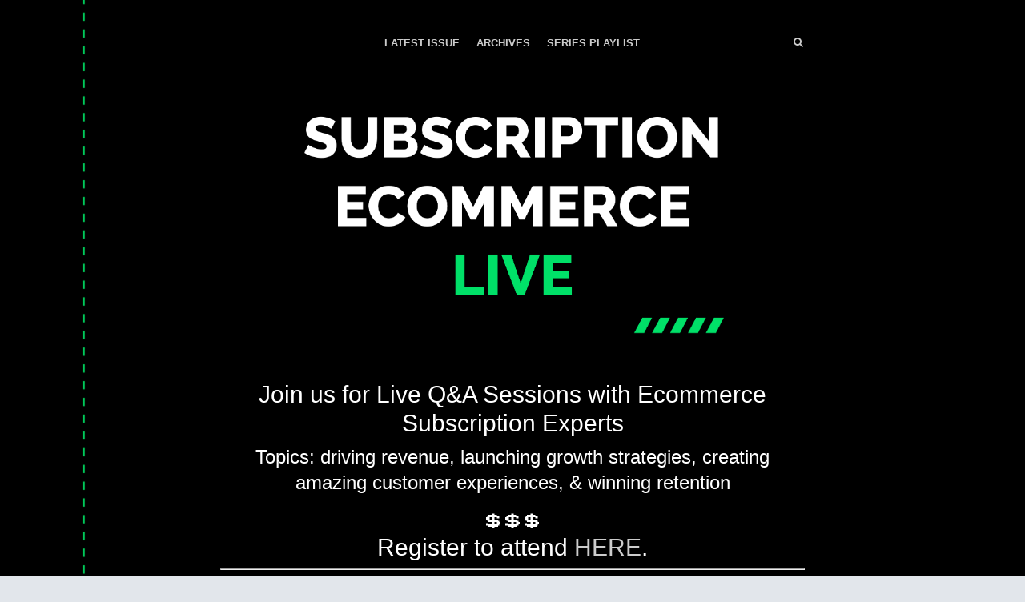

--- FILE ---
content_type: text/html; charset=utf-8
request_url: https://liveseries.getarpu.com/issues/58
body_size: 5569
content:
<!DOCTYPE html>
<html class="header--withimage no-js" lang="en">
<head>
<meta charset="utf-8">
<meta name="viewport" content="width=device-width, initial-scale=1">
<title>Subscription Ecommerce Live - 🎙️ Today: Meet DRR (Delay Retention Rate)</title>
<!-- Fathom - beautiful, simple website analytics -->
                <script src="https://cdn.usefathom.com/script.js" data-site="XFYAZEHI" defer></script>
              <!-- / Fathom -->
<meta name="description" content="A new subscription metric that measures the value of letting subscribers delay deliveries (coming soon to the ARPU dashboard!) + Case study example">

<style>
body { font-family: Tahoma, 'Helvetica Neue', Helvetica, Arial, sans-serif; }
.issue__heading,.page__header,.category__title,.issue__pager__text time { font-family: Tahoma, 'Helvetica Neue', Helvetica, Arial, sans-serif; }
</style>

<link rel="stylesheet" media="all" href="/assets/publication/themes/public_1/application-d7cf4015581889aa520c76c6574e772c499dd897ebd2c591b6260e2bedbc0ced.css" />
<link rel="stylesheet" media="all" href="/publication_stylesheet/d4ff6324f6769ea4b7603286b45e430b0e7479ed/stylesheet.css" />
<script>
//<![CDATA[

  window.publication_domain = 'liveseries.getarpu.com';
  window.publication_key = 'letstalksubscriptionecommerce';
  window.google_ua_code = 'UA-360862-25';
  window.safari_website_push_id = ''
  window.safari_push_webservices_url = 'https://push.curated.co/safari_push';
  window.subscriber_sid = '';
  window.subscriber_fid = '';
  window.short_url_prefix = 'https://cur.at';

//]]>
</script><script src="/assets/publication/themes/public_1/application-4b619b4873b903e3c47ac560b8d50919c40f6e2928ab635563d3ca78d5b3874a.js"></script>

<link rel="alternate" type="application/rss+xml" title="RSS" href="/issues.rss" />
<meta name="csrf-param" content="authenticity_token" />
<meta name="csrf-token" content="8fP8fR4Czal2uRIgAqTDiZgjF7BV6f6136GQQ4JCkxpnmc0YNt8zH71AFgh7V+ePLYUUKHZZ6w2CGGPKuVSvIw==" />
  <link rel="shortcut icon" href="https://dxj7eshgz03ln.cloudfront.net/production/publication/publication_icon/15291/favicon_be7e9a1c-3ebe-4d15-8581-16cdd253100d.png" type="image/x-icon" />
    <link rel="apple-touch-icon" type="image/png" href="https://dxj7eshgz03ln.cloudfront.net/production/publication/publication_icon/15291/apple_touch_57_be7e9a1c-3ebe-4d15-8581-16cdd253100d.png" />
      <link rel="apple-touch-icon" type="image/png" href="https://dxj7eshgz03ln.cloudfront.net/production/publication/publication_icon/15291/apple_touch_57_be7e9a1c-3ebe-4d15-8581-16cdd253100d.png" sizes="57x57" />
      <link rel="apple-touch-icon" type="image/png" href="https://dxj7eshgz03ln.cloudfront.net/production/publication/publication_icon/15291/apple_touch_72_be7e9a1c-3ebe-4d15-8581-16cdd253100d.png" sizes="72x72" />
      <link rel="apple-touch-icon" type="image/png" href="https://dxj7eshgz03ln.cloudfront.net/production/publication/publication_icon/15291/apple_touch_76_be7e9a1c-3ebe-4d15-8581-16cdd253100d.png" sizes="76x76" />
      <link rel="apple-touch-icon" type="image/png" href="https://dxj7eshgz03ln.cloudfront.net/production/publication/publication_icon/15291/apple_touch_114_be7e9a1c-3ebe-4d15-8581-16cdd253100d.png" sizes="114x114" />
      <link rel="apple-touch-icon" type="image/png" href="https://dxj7eshgz03ln.cloudfront.net/production/publication/publication_icon/15291/apple_touch_120_be7e9a1c-3ebe-4d15-8581-16cdd253100d.png" sizes="120x120" />
      <link rel="apple-touch-icon" type="image/png" href="https://dxj7eshgz03ln.cloudfront.net/production/publication/publication_icon/15291/apple_touch_144_be7e9a1c-3ebe-4d15-8581-16cdd253100d.png" sizes="144x144" />
      <link rel="apple-touch-icon" type="image/png" href="https://dxj7eshgz03ln.cloudfront.net/production/publication/publication_icon/15291/apple_touch_152_be7e9a1c-3ebe-4d15-8581-16cdd253100d.png" sizes="152x152" />


  


<script src="/assets/publication/analytics-880166fabc8cbbddcf20e860f1f4b73c09682303faa924d60fda5bf29d5370a4.js"></script>
  <meta property="og:type" content="article" />
<meta property="og:url" content="https://liveseries.getarpu.com/issues/58" />
<meta property="og:title" content="🎙️ Today: Meet DRR (Delay Retention Rate)" />
<meta property="og:description" content="A new subscription metric that measures the value of letting subscribers delay deliveries  + Case study example" />
<meta property="og:image" content="https://dxj7eshgz03ln.cloudfront.net/production/publication/social_logo/15291/composited_931ef430-f807-4e97-83ba-9ca7198f56b0.png" />
<meta property="twitter:title" content="🎙️ Today: Meet DRR (Delay Retention Rate)" />
<meta property="twitter:description" content="A new subscription metric that measures the value of letting subscribers delay deliveries  + Case study example" />

<script src="https://www.google.com/recaptcha/api.js?render=6LeBFP8UAAAAAPdyzeyFpk-VWSW0iEDPYsyHa8Mo"></script>
<script type="text/javascript">
  var grecaptchaV2OnLoadCallback = function() {
  };
  var grecaptchaV2VerifyCallback = function(response) {
    $("#" + recaptcha_form_dom_id + " .grecaptcha-v2-response").val(response);
    $("#" + recaptcha_form_dom_id).submit();
  };
</script>
<script src="https://www.google.com/recaptcha/api.js?onload=grecaptchaV2OnLoadCallback&amp;render=explicit" async defer>
</script>
<link rel="alternate" type="application/json+oembed" href="https://api.curated.co/oembed?url=https%3A%2F%2Fletstalksubscriptionecommerce.curated.co%2F" title="Subscription Ecommerce Live oEmbed Subscribe" />
</head>
<body class="">
<header class="header header--centeredlogo" role="banner">
  
  <div class="navbar" role="navigation">
    <div class="i">
      <div class="navbar-collapse">
          <a class="navbar-a navbar-menu-item" href="/issues/59#start">Latest Issue</a>
          <a class="navbar-a" href="/issues">Archives</a>
        <a class="navbar-a navbar-a--custom" href="https://youtube.com/playlist?list=PLameXTOdqQCH9efsfMeGc4f8bNC29y35E">Series Playlist</a>
      </div>
        <a class="navbar-a navbar-brand" href="/">
        <img alt="Subscription Ecommerce Live" src="https://dxj7eshgz03ln.cloudfront.net/production/publication/logo/15291/4459e06e-0d51-4f45-a426-05563697fc98.png" />
        </a>
      <div class="navbar-search">
        <form class="search__form" action="/search" accept-charset="UTF-8" method="get">
          <label for="qnav">Search</label>
          <input type="text" name="q" id="qnav" size="50" class="form-control search__form__input" placeholder="Type to Search" />
          <button class="btn"><span class="icon icon-search"></span><span class="sr-only"> Search</span></button>
</form>      </div>
      <a class="navbar-a navbar-a-search" href="/search"><span class="icon icon-search"></span><span class="icon icon-cross"></span><span class="sr-only"> Search</span></a>
      <button class="navbar-a navbar-toggle"><span class="sr-only">Toggle Menu</span><span class="navbar-toggle-bar"></span><span class="navbar-toggle-bar"></span><span class="icon icon-cross"></span></button>
    </div>
  </div>
      <div class="intro intro--description intro--description--sm">
    <div class="i">
      <h1>Join us for Live Q&amp;A Sessions with Ecommerce Subscription Experts</h1>

<p> Topics: driving revenue, launching growth strategies, creating amazing customer experiences, &amp; winning retention</p>

<p>💲💲💲</p>

<h1>Register to attend <a href="https://us02web.zoom.us/meeting/register/tZApfu6pqz0jGNFoEIBB4LJvCW9jKwf8GjPG">HERE</a>.</h1>

<hr />

<p>Subscribe to the companion newsletter (below) to receive guest speaker announcements, replay links, and key takeaways.</p>

<p>—Brought to you by <a href="https://getarpu.com">GetARPU.com</a></p>
    </div>
  </div>

      <div class="cta cta--header" data-active='.cta-newsletter'>
  <div class="i">
    <div class="cta-panes">
      <div class="cta-pane cta-newsletter active">
<form id="subscribe-form-calltoaction" class="new_publication_email_subscriber" action="/email_subscribers" accept-charset="UTF-8" data-remote="true" method="post"><input name="utf8" type="hidden" value="&#x2713;" /><input type="hidden" name="authenticity_token" value="TzX5HUbWk0ibeMajSnxgI0cRHXU8ubRvWI0atHrIFcjZX8h4bgtt/lCBwoszj0Ql8rce7R8JodcFNOk9Qd4p8Q==" />

  <div class="form_elements">
    <label class="control-label" for="subscribe-form-calltoaction_publication_email_subscriber_email">Email</label>
    <input class="form-control" placeholder="Your email address" type="email" name="publication_email_subscriber[email]" id="subscribe-form-calltoaction_publication_email_subscriber_email" />
    <input type="hidden" name="form_dom_id" id="subscribe-form-calltoaction-hidden-field" value="subscribe-form-calltoaction" />
    <input type="hidden" name="publication_site" id="publication_site" value="1" />
    <button type="submit" class="btn" data-disable-with="SUBSCRIBE">SUBSCRIBE</button>
  </div>

  <input type="hidden" name="grecaptcha_response" id="grecaptcha_response" class="grecaptcha-response" />
  <input type="hidden" name="grecaptcha_v2_response" id="grecaptcha_v2_response" class="grecaptcha-v2-response" />
  <div class="grecaptcha-v2"></div>

  <script type="text/javascript">
    var submit_signup_form = function(dom_id) {
      grecaptcha.ready(function() {
        grecaptcha.execute('6LeBFP8UAAAAAPdyzeyFpk-VWSW0iEDPYsyHa8Mo', {action: 'publication'}).then(function(token) {
          $("#" + dom_id + " .grecaptcha-response").val(token);
          $("#" + dom_id).trigger('submit.rails');
        });
      });
    };

    $(document).ready(function() {
      $('#subscribe-form-calltoaction button[type=submit]').on('click', function(event) {
        event.preventDefault();
        submit_signup_form("subscribe-form-calltoaction");
      });

    });
  </script>
</form>
        <p><p><strong>No spam, ever.</strong> We'll never share your email address and you can opt out at any time.</p></p>
      </div>
    </div>
  </div>
</div>

</header>




  <article class="issue" id="start">
  <header class="issue__heading">
    <div class="i">
      <h1><a href="/issues/58#start">
        <time class='published' datetime='2022-07-13'>July 13th 2022</time>
      </a></h1>
    </div>
  </header>
  <div class="issue__body">
      <section class="category cc-todayssession">
        <div class="i" id="todayssession">
          <h2 class="category__title category__title--lozenge"><span class="category__title__text">Today&#39;s Session</span></h2>
            <div class="item item--issue item--link">
  <a name="pkll9TH"></a>
      <a href="https://cur.at/pkll9TH?m=web"><img title="Delay Retention Rate: What it is and why it matters for subscription businesses " alt="" width="730" src="https://dxj7eshgz03ln.cloudfront.net/production/link/image/779068/twenty_by_nine_extra_large_64235795-9cb1-437f-a95b-eed48f40131e.png" /></a>

  <h3 class="item__title"><a href="https://cur.at/pkll9TH?m=web">Delay Retention Rate: What it is and why it matters for subscription businesses </a></h3>
    <p><strong>When:</strong> TODAY, Wednesday, July 13, 2 - 2:45 PM Eastern, US</p>

<p>What's your delay retention rate?</p>

<p>It's the percentage of subscription customers who delay a subscription then go on to have a successful charge. This metric helps sellers understand how powerful offering easy delays can be.</p>

<p>Subscribers want the flexibility to delay, either because they have too much, need a little break, or will be away during the next scheduled delivery. It's easier to keep them as a subscriber if they can simply delay (vs cancelling then needing to be won back).</p>

<p>At ARPU, we're obsessed with delivering subscriber experiences that extend LTV. Easy peasy delays are a big part of that.</p>

<p>During this session, I'll unpack</p>

<ul>
<li>How Delay Retention Rate is calculated</li>
<li>Industry benchmarks from our merchant data (in 2021, ARPU merchants saw an average DRR of 63%)</li>
<li>How one company added delays and saw a 50% drop in "too much product" churn</li>
</ul>


<p>Come with questions and we'll bring you on to ask them (or you can drop them in the chat and we’ll ask them for you).</p>

<p>Not registered? Sign up <a href="https://cur.at/BkhozpT?m=web">here</a>.</p>
  <span class="item__footer">
    <span class="item__footer-link">
      <a href="https://cur.at/pkll9TH?m=web">zoom.us</a>
    </span>
  </span>
</div>

        </div>
      </section>

      <section class="category cc-until">
        <div class="i" id="until">
          <h2 class="category__title category__title--lozenge"><img alt="Until Next Time" width="100" src="https://dxj7eshgz03ln.cloudfront.net/production/category/header_icon/31523/7f670e9c-c266-4927-8ee8-2f2ff511fda2.png" /><span class="category__title__text">Until Next Time</span></h2>
            <div class="item item--issue">
  <a name="t-779070"></a>
  
    <p>See you at 2 ET!</p>
  <span class="item__footer">
    <span class="item__footer-link">
      Ashley @ <a href="https://cur.at/hML2KfV?m=web">ARPU</a>
    </span>
  </span>
</div>

        </div>
      </section>

  </div>
</article>

  <div class="issue__pager">
  <ul class="i">
    <li class="previous">
      <a href="/issues/57#start">
        <span class="icon icon-angle-left"></span>
        <span class="issue__pager__text">
          <span class="issue__pager__label">Previous Issue</span>
          <time class='published' datetime='2022-07-07'>July 7th 2022</time>
        </span>
</a>    </li>
    <li class="issue__pager__summary"><span>58 of 59</span></li>
    <li class="next">
      <a href="/issues/59#start">
        <span class="issue__pager__text">
          <span class="issue__pager__label">Next Issue</span>
          <time class='published' datetime='2022-07-15'>July 15th 2022</time>
        </span>
        <span class="icon icon-angle-right"></span>
</a>    </li>
  </ul>
</div>



  <div class="cta cta--footer" data-active='.cta-newsletter'>
  <div class="i">
    <div class="cta-panes">
      <div class="cta-pane cta-newsletter active">
<form id="subscribe-form-footer" class="new_publication_email_subscriber" action="/email_subscribers" accept-charset="UTF-8" data-remote="true" method="post"><input name="utf8" type="hidden" value="&#x2713;" /><input type="hidden" name="authenticity_token" value="MGg8jjdmuWrG0zRhnNRu7/ESWXPXosY5agNoIFL8McGmAg3rH7tH3A0qMEnlJ0rpRLRa6/QS04E3upupaeoN+A==" />

  <div class="form_elements">
    <label class="control-label" for="subscribe-form-footer_publication_email_subscriber_email">Email</label>
    <input class="form-control" placeholder="Your email address" type="email" name="publication_email_subscriber[email]" id="subscribe-form-footer_publication_email_subscriber_email" />
    <input type="hidden" name="form_dom_id" id="subscribe-form-footer-hidden-field" value="subscribe-form-footer" />
    <input type="hidden" name="publication_site" id="publication_site" value="1" />
    <button type="submit" class="btn" data-disable-with="SUBSCRIBE">SUBSCRIBE</button>
  </div>

  <input type="hidden" name="grecaptcha_response" id="grecaptcha_response" class="grecaptcha-response" />
  <input type="hidden" name="grecaptcha_v2_response" id="grecaptcha_v2_response" class="grecaptcha-v2-response" />
  <div class="grecaptcha-v2"></div>

  <script type="text/javascript">
    var submit_signup_form = function(dom_id) {
      grecaptcha.ready(function() {
        grecaptcha.execute('6LeBFP8UAAAAAPdyzeyFpk-VWSW0iEDPYsyHa8Mo', {action: 'publication'}).then(function(token) {
          $("#" + dom_id + " .grecaptcha-response").val(token);
          $("#" + dom_id).trigger('submit.rails');
        });
      });
    };

    $(document).ready(function() {
      $('#subscribe-form-footer button[type=submit]').on('click', function(event) {
        event.preventDefault();
        submit_signup_form("subscribe-form-footer");
      });

    });
  </script>
</form>
        <p><p><strong>No spam, ever.</strong> We'll never share your email address and you can opt out at any time.</p></p>
      </div>
    </div>
  </div>
</div>

<footer class="footer">
  
  <div class="i">
      <p class="social">
        <a class="social-youtube" href="https://www.youtube.com/channel/UCt2TB80TvAzsL14TeVMlRcg"><svg role="img" xmlns="http://www.w3.org/2000/svg" viewBox="0 0 24 24" width="24" height="24"><title>YouTube icon</title><path d="M23.495 6.205a3.007 3.007 0 0 0-2.088-2.088c-1.87-.501-9.396-.501-9.396-.501s-7.507-.01-9.396.501A3.007 3.007 0 0 0 .527 6.205a31.247 31.247 0 0 0-.522 5.805 31.247 31.247 0 0 0 .522 5.783 3.007 3.007 0 0 0 2.088 2.088c1.868.502 9.396.502 9.396.502s7.506 0 9.396-.502a3.007 3.007 0 0 0 2.088-2.088 31.247 31.247 0 0 0 .5-5.783 31.247 31.247 0 0 0-.5-5.805zM9.609 15.601V8.408l6.264 3.602z"/></svg></a>
        
        
        
        
        <a class="social-rss" href="/issues.rss"><svg role="img" viewBox="0 0 24 24" xmlns="http://www.w3.org/2000/svg" width="24" height="24"><title>RSS icon</title><path d="M19.199 24C19.199 13.467 10.533 4.8 0 4.8V0c13.165 0 24 10.835 24 24h-4.801zM3.291 17.415c1.814 0 3.293 1.479 3.293 3.295 0 1.813-1.485 3.29-3.301 3.29C1.47 24 0 22.526 0 20.71s1.475-3.294 3.291-3.295zM15.909 24h-4.665c0-6.169-5.075-11.245-11.244-11.245V8.09c8.727 0 15.909 7.184 15.909 15.91z"/></svg></a>
      </p>
    <p>
      &copy;2021-2025 Subscription Ecommerce Live
      | <a href="/terms/">Terms of Use</a>
      | <a href="/privacy/">Privacy Policy</a>
        | <a href="https://getarpu.com/">GetARPU.com</a>
    </p>
    <p class="recaptcha-terms">This site is protected by reCAPTCHA and the Google
    <a href="https://policies.google.com/privacy">Privacy Policy</a> and
    <a href="https://policies.google.com/terms">Terms of Service</a> apply.</p>
      <p class="published-with"><a href="https://curated.co/?utm_campaign=Footer&amp;utm_medium=web&amp;utm_source=Subscription%20Ecommerce%20Live"><img alt="Published with Curated" src="https://d1b3tz62q8x6bi.cloudfront.net/emails/themes/public_1/v1/curated-footer-logo-dark.png" width="159" height="27" /></a></p>
  </div>
</footer>

</body>
</html>


--- FILE ---
content_type: text/html; charset=utf-8
request_url: https://www.google.com/recaptcha/api2/anchor?ar=1&k=6LeBFP8UAAAAAPdyzeyFpk-VWSW0iEDPYsyHa8Mo&co=aHR0cHM6Ly9saXZlc2VyaWVzLmdldGFycHUuY29tOjQ0Mw..&hl=en&v=TkacYOdEJbdB_JjX802TMer9&size=invisible&anchor-ms=20000&execute-ms=15000&cb=g9t2nc1h6q1u
body_size: 44986
content:
<!DOCTYPE HTML><html dir="ltr" lang="en"><head><meta http-equiv="Content-Type" content="text/html; charset=UTF-8">
<meta http-equiv="X-UA-Compatible" content="IE=edge">
<title>reCAPTCHA</title>
<style type="text/css">
/* cyrillic-ext */
@font-face {
  font-family: 'Roboto';
  font-style: normal;
  font-weight: 400;
  src: url(//fonts.gstatic.com/s/roboto/v18/KFOmCnqEu92Fr1Mu72xKKTU1Kvnz.woff2) format('woff2');
  unicode-range: U+0460-052F, U+1C80-1C8A, U+20B4, U+2DE0-2DFF, U+A640-A69F, U+FE2E-FE2F;
}
/* cyrillic */
@font-face {
  font-family: 'Roboto';
  font-style: normal;
  font-weight: 400;
  src: url(//fonts.gstatic.com/s/roboto/v18/KFOmCnqEu92Fr1Mu5mxKKTU1Kvnz.woff2) format('woff2');
  unicode-range: U+0301, U+0400-045F, U+0490-0491, U+04B0-04B1, U+2116;
}
/* greek-ext */
@font-face {
  font-family: 'Roboto';
  font-style: normal;
  font-weight: 400;
  src: url(//fonts.gstatic.com/s/roboto/v18/KFOmCnqEu92Fr1Mu7mxKKTU1Kvnz.woff2) format('woff2');
  unicode-range: U+1F00-1FFF;
}
/* greek */
@font-face {
  font-family: 'Roboto';
  font-style: normal;
  font-weight: 400;
  src: url(//fonts.gstatic.com/s/roboto/v18/KFOmCnqEu92Fr1Mu4WxKKTU1Kvnz.woff2) format('woff2');
  unicode-range: U+0370-0377, U+037A-037F, U+0384-038A, U+038C, U+038E-03A1, U+03A3-03FF;
}
/* vietnamese */
@font-face {
  font-family: 'Roboto';
  font-style: normal;
  font-weight: 400;
  src: url(//fonts.gstatic.com/s/roboto/v18/KFOmCnqEu92Fr1Mu7WxKKTU1Kvnz.woff2) format('woff2');
  unicode-range: U+0102-0103, U+0110-0111, U+0128-0129, U+0168-0169, U+01A0-01A1, U+01AF-01B0, U+0300-0301, U+0303-0304, U+0308-0309, U+0323, U+0329, U+1EA0-1EF9, U+20AB;
}
/* latin-ext */
@font-face {
  font-family: 'Roboto';
  font-style: normal;
  font-weight: 400;
  src: url(//fonts.gstatic.com/s/roboto/v18/KFOmCnqEu92Fr1Mu7GxKKTU1Kvnz.woff2) format('woff2');
  unicode-range: U+0100-02BA, U+02BD-02C5, U+02C7-02CC, U+02CE-02D7, U+02DD-02FF, U+0304, U+0308, U+0329, U+1D00-1DBF, U+1E00-1E9F, U+1EF2-1EFF, U+2020, U+20A0-20AB, U+20AD-20C0, U+2113, U+2C60-2C7F, U+A720-A7FF;
}
/* latin */
@font-face {
  font-family: 'Roboto';
  font-style: normal;
  font-weight: 400;
  src: url(//fonts.gstatic.com/s/roboto/v18/KFOmCnqEu92Fr1Mu4mxKKTU1Kg.woff2) format('woff2');
  unicode-range: U+0000-00FF, U+0131, U+0152-0153, U+02BB-02BC, U+02C6, U+02DA, U+02DC, U+0304, U+0308, U+0329, U+2000-206F, U+20AC, U+2122, U+2191, U+2193, U+2212, U+2215, U+FEFF, U+FFFD;
}
/* cyrillic-ext */
@font-face {
  font-family: 'Roboto';
  font-style: normal;
  font-weight: 500;
  src: url(//fonts.gstatic.com/s/roboto/v18/KFOlCnqEu92Fr1MmEU9fCRc4AMP6lbBP.woff2) format('woff2');
  unicode-range: U+0460-052F, U+1C80-1C8A, U+20B4, U+2DE0-2DFF, U+A640-A69F, U+FE2E-FE2F;
}
/* cyrillic */
@font-face {
  font-family: 'Roboto';
  font-style: normal;
  font-weight: 500;
  src: url(//fonts.gstatic.com/s/roboto/v18/KFOlCnqEu92Fr1MmEU9fABc4AMP6lbBP.woff2) format('woff2');
  unicode-range: U+0301, U+0400-045F, U+0490-0491, U+04B0-04B1, U+2116;
}
/* greek-ext */
@font-face {
  font-family: 'Roboto';
  font-style: normal;
  font-weight: 500;
  src: url(//fonts.gstatic.com/s/roboto/v18/KFOlCnqEu92Fr1MmEU9fCBc4AMP6lbBP.woff2) format('woff2');
  unicode-range: U+1F00-1FFF;
}
/* greek */
@font-face {
  font-family: 'Roboto';
  font-style: normal;
  font-weight: 500;
  src: url(//fonts.gstatic.com/s/roboto/v18/KFOlCnqEu92Fr1MmEU9fBxc4AMP6lbBP.woff2) format('woff2');
  unicode-range: U+0370-0377, U+037A-037F, U+0384-038A, U+038C, U+038E-03A1, U+03A3-03FF;
}
/* vietnamese */
@font-face {
  font-family: 'Roboto';
  font-style: normal;
  font-weight: 500;
  src: url(//fonts.gstatic.com/s/roboto/v18/KFOlCnqEu92Fr1MmEU9fCxc4AMP6lbBP.woff2) format('woff2');
  unicode-range: U+0102-0103, U+0110-0111, U+0128-0129, U+0168-0169, U+01A0-01A1, U+01AF-01B0, U+0300-0301, U+0303-0304, U+0308-0309, U+0323, U+0329, U+1EA0-1EF9, U+20AB;
}
/* latin-ext */
@font-face {
  font-family: 'Roboto';
  font-style: normal;
  font-weight: 500;
  src: url(//fonts.gstatic.com/s/roboto/v18/KFOlCnqEu92Fr1MmEU9fChc4AMP6lbBP.woff2) format('woff2');
  unicode-range: U+0100-02BA, U+02BD-02C5, U+02C7-02CC, U+02CE-02D7, U+02DD-02FF, U+0304, U+0308, U+0329, U+1D00-1DBF, U+1E00-1E9F, U+1EF2-1EFF, U+2020, U+20A0-20AB, U+20AD-20C0, U+2113, U+2C60-2C7F, U+A720-A7FF;
}
/* latin */
@font-face {
  font-family: 'Roboto';
  font-style: normal;
  font-weight: 500;
  src: url(//fonts.gstatic.com/s/roboto/v18/KFOlCnqEu92Fr1MmEU9fBBc4AMP6lQ.woff2) format('woff2');
  unicode-range: U+0000-00FF, U+0131, U+0152-0153, U+02BB-02BC, U+02C6, U+02DA, U+02DC, U+0304, U+0308, U+0329, U+2000-206F, U+20AC, U+2122, U+2191, U+2193, U+2212, U+2215, U+FEFF, U+FFFD;
}
/* cyrillic-ext */
@font-face {
  font-family: 'Roboto';
  font-style: normal;
  font-weight: 900;
  src: url(//fonts.gstatic.com/s/roboto/v18/KFOlCnqEu92Fr1MmYUtfCRc4AMP6lbBP.woff2) format('woff2');
  unicode-range: U+0460-052F, U+1C80-1C8A, U+20B4, U+2DE0-2DFF, U+A640-A69F, U+FE2E-FE2F;
}
/* cyrillic */
@font-face {
  font-family: 'Roboto';
  font-style: normal;
  font-weight: 900;
  src: url(//fonts.gstatic.com/s/roboto/v18/KFOlCnqEu92Fr1MmYUtfABc4AMP6lbBP.woff2) format('woff2');
  unicode-range: U+0301, U+0400-045F, U+0490-0491, U+04B0-04B1, U+2116;
}
/* greek-ext */
@font-face {
  font-family: 'Roboto';
  font-style: normal;
  font-weight: 900;
  src: url(//fonts.gstatic.com/s/roboto/v18/KFOlCnqEu92Fr1MmYUtfCBc4AMP6lbBP.woff2) format('woff2');
  unicode-range: U+1F00-1FFF;
}
/* greek */
@font-face {
  font-family: 'Roboto';
  font-style: normal;
  font-weight: 900;
  src: url(//fonts.gstatic.com/s/roboto/v18/KFOlCnqEu92Fr1MmYUtfBxc4AMP6lbBP.woff2) format('woff2');
  unicode-range: U+0370-0377, U+037A-037F, U+0384-038A, U+038C, U+038E-03A1, U+03A3-03FF;
}
/* vietnamese */
@font-face {
  font-family: 'Roboto';
  font-style: normal;
  font-weight: 900;
  src: url(//fonts.gstatic.com/s/roboto/v18/KFOlCnqEu92Fr1MmYUtfCxc4AMP6lbBP.woff2) format('woff2');
  unicode-range: U+0102-0103, U+0110-0111, U+0128-0129, U+0168-0169, U+01A0-01A1, U+01AF-01B0, U+0300-0301, U+0303-0304, U+0308-0309, U+0323, U+0329, U+1EA0-1EF9, U+20AB;
}
/* latin-ext */
@font-face {
  font-family: 'Roboto';
  font-style: normal;
  font-weight: 900;
  src: url(//fonts.gstatic.com/s/roboto/v18/KFOlCnqEu92Fr1MmYUtfChc4AMP6lbBP.woff2) format('woff2');
  unicode-range: U+0100-02BA, U+02BD-02C5, U+02C7-02CC, U+02CE-02D7, U+02DD-02FF, U+0304, U+0308, U+0329, U+1D00-1DBF, U+1E00-1E9F, U+1EF2-1EFF, U+2020, U+20A0-20AB, U+20AD-20C0, U+2113, U+2C60-2C7F, U+A720-A7FF;
}
/* latin */
@font-face {
  font-family: 'Roboto';
  font-style: normal;
  font-weight: 900;
  src: url(//fonts.gstatic.com/s/roboto/v18/KFOlCnqEu92Fr1MmYUtfBBc4AMP6lQ.woff2) format('woff2');
  unicode-range: U+0000-00FF, U+0131, U+0152-0153, U+02BB-02BC, U+02C6, U+02DA, U+02DC, U+0304, U+0308, U+0329, U+2000-206F, U+20AC, U+2122, U+2191, U+2193, U+2212, U+2215, U+FEFF, U+FFFD;
}

</style>
<link rel="stylesheet" type="text/css" href="https://www.gstatic.com/recaptcha/releases/TkacYOdEJbdB_JjX802TMer9/styles__ltr.css">
<script nonce="Y8cMbMjhNSNGfqMlMQY3UQ" type="text/javascript">window['__recaptcha_api'] = 'https://www.google.com/recaptcha/api2/';</script>
<script type="text/javascript" src="https://www.gstatic.com/recaptcha/releases/TkacYOdEJbdB_JjX802TMer9/recaptcha__en.js" nonce="Y8cMbMjhNSNGfqMlMQY3UQ">
      
    </script></head>
<body><div id="rc-anchor-alert" class="rc-anchor-alert"></div>
<input type="hidden" id="recaptcha-token" value="[base64]">
<script type="text/javascript" nonce="Y8cMbMjhNSNGfqMlMQY3UQ">
      recaptcha.anchor.Main.init("[\x22ainput\x22,[\x22bgdata\x22,\x22\x22,\[base64]/[base64]/[base64]/[base64]/[base64]/MjU1Onk/NToyKSlyZXR1cm4gZmFsc2U7cmV0dXJuIEMuWj0oUyhDLChDLk9ZPWIsaz1oKHk/[base64]/[base64]/[base64]/[base64]/[base64]/bmV3IERbUV0oZlswXSk6Yz09Mj9uZXcgRFtRXShmWzBdLGZbMV0pOmM9PTM/bmV3IERbUV0oZlswXSxmWzFdLGZbMl0pOmM9PTQ/[base64]/[base64]/[base64]\x22,\[base64]\\u003d\\u003d\x22,\[base64]/Dt8Krw4gxbQdzwpJ8JwbCuyjCpBnClCRUw6QddsKvwr3Dsjdywr9kElTDsSrCkcKbA0FOw74TRMKiwpMqVMKjw44MF2LClVTDrBZXwqnDuMKdw5M8w5dMORvDvMOtw6XDrQMPwqDCji/[base64]/DuTlFwpptCzZHVsOeCMKAwoYxCcK/[base64]/w7tywoHCsAHCrMKqw5kywrZEOcONOw7CoClcwpHCksOiwp3Csy7Cg1UhYMKpcMKkHsO9Z8KhAVHCjgEDJzsWe3jDnh9ywpLCnsOQecKnw7ouTsOYJsKaJ8KDXlxWXzRxDTHDoEcNwqB5w4HDqkV6SsK9w4nDtcOqC8Kow5xsFVEHFMOLwo/ClCXDui7ChMOnTVNBwoMpwoZnfcKyaj7CtsO6w67CkRjCuVp0w4PDulnDhRzCtQVBwrvDscO4wqkjw40VacK7DHrCu8K8DsOxwp3DpC0Awo/DmsKfETkhSsOxNGoTUMONb0HDh8Kdw7nDsntAOT4ew4rCusOXw5Rgwo7DgErCoRdhw6zCrjR0wqgGdwE1YH7Cp8Kvw5/CjMKaw6I/Ji/Ctyt0wr1xAMKwV8KlwpzCmCAVfDHCr37Duk0tw7k9w5rDtjt2eU9BO8KHw75cw4BFwoYIw7TDmhTCvQXCuMK7w7jDnToaRcKswrnDkBEJQsOLw5rDhcK/w47Dhj7Ck1xce8OLKMKNF8Kjw6HDvcK6HwlOwrLCpsOweGtpZ8KuJm/ClVA+wrJqDnpATsODUFjDg1nCmcODM8OYGxvCknQzQcKKUMK2w4/CvgVjVMO3wpzClsK6w6LDihVxw4RSCcOJw6gbCE/[base64]/Do0Y3IQJewq5xw4YZesKXccO4w4bDqQXCpHZrUETDjRTDmcKSG8KbWhozw6QEJCfCmx49wqwYw5/[base64]/Dj8OUN8Kcwr7DgAjDqcKxbMOnwpHCocOXw47Cl8OHw71Ywpp3woJ5THfChRDDmCk4f8KID8KdecKdwrrDvz5Uwq1PeATDkhw7w4kPUz3DiMKfwojDqMKQwo3DhB5Dw7/CnMOyCMOVwo5dw5k2c8KTw6lpJsKLwoHDp1bCscOMw4nCgC0nJ8OVwqR1JBDDsMK5Dl7DqsOUHlFTaXnDkl/CnxdhwqUnKsKPQcOBwqTCtcOoBxbDn8OXwpPDrsKEw7VIwqJzTMKdwrzCisK9w63DvHLClcKoCSBZYl3DksOHwrwKOhY9wo/[base64]/[base64]/DnsOXw7lgGTDDoHLDpkpcwq55J8KOYsKpwqZGDxEHcsOsw6ROGMKTKC7DowfCuTkACWkdRcK6wqUhQMKzwrxCwrprw6HCjQl2wpwNBhzDlsO0d8O0ASbDnRpRIGLDpm3CmMOOesO7GggCa1/Dm8Opw5DDty3Cm2UowprCu3zCosKPw43CqMO9MMKNwpvDoMO/Y1E/FcK9woHDv31UwqjDu0fDiMOid1LDrw5vV1cew73CmW3Cr8KSwpjDr0B/wrknw49vw7c9aFjDgQjDnsKxw6zDtMKpS8O+THtGeh3DrMKoNRrDin4Lw5vCjnNLw5Y5AkloQQlvwrDCvsKvDAo7wrXCl3NZw7Bbwp/Cj8O9fC3DksK7wrDCg3HDsD5aw5TCicKrC8KAw4vCpcOVw54DwpdeL8OlPcKDPcO7w5/CkcKywqPDqknCvTbDvcO0U8Kjw4nCqMKfVsOhwqI6YDvCmhTDpHF8wp/Cgztwwr7DgcOQC8Oye8O8Nz/Dr3HCsMOlGMOzwq51w4jCi8K5wpfDtztvAsOQLFLChXjCu1jCmy7Dhm89wrUzBcK1w7TDqcK6wr9ERG7Cu3VoD1/Dl8OOWsKcZBdYw48Wd8K1ccOrwrbCtcOuFC/DhMK4w5nDqSU8wozCocO/[base64]/CgFtHwrPDicKUw7s/JcKOw5h+wrZnwpsVaQrCjMKlwpJbd8KGwokEUsKHwrdvwo/CqhtKJsKKwovCo8O/w7xgwp3DjxjDtHkgBTIbXQ/DiMKIw4hPcmgFw7jDssKTw7bChkPCr8O5eE8jwrPCmENrG8O2wpHDscOfU8OeKMOfworDm39dEVXDhgTDs8O/wpPDu3HCrsOHBBHCssKcwo08HVTDjnHDhzPCpy7Cnwl3w5zDtUYGTDU+FcKoWEJCQgzDgMORciMkHcOaPMObw7hfw4pnC8KgRkppwrHCv8KEbAnDk8KFdMKSw4lQwr4RcRxGwpbCmD7DkDlsw5Jzw6kRKMOcw51oNCzDmsK/T1IUw7bDm8KLwpfDoMOOwrfDuH/Djw7Cln3DjEbDrsKudkDCqH8yNcK9w7Rqw7XCsWvDpMOtJFbDgUDCtsOqd8KuI8Oaw5rDiFF7w64pw44VCcKzwrZSwr/[base64]/fAbCmMKLw6B/LsKUw4MPw6YKDMOURS4/CMOdw71GQV5Gw64XR8Ovw7YhwpV/[base64]/an8bwrPDh8OiLFLCvigSa8OjcnrDjsKxYcORwoYlRWDDu8KXJHfCq8KULX1PQcOYGsK6EsKbw5XChsOrwohTYsOpXMKXw6heaH3CkcKNLEXCqQxgwoAcw5ZVCELCiWl8wrssMS3CmiTCgMOgwooaw7shWsKUIsKsesOORMOfw7DDq8OBwp/ClX0Gw4UCd0VAczgbQ8Kya8KbM8K5c8Obci4fwr1awr3CiMKBWcOBQMOPw41YT8KVwqArw7rDicOcwoB+wro2wpbDuTMHaxXDs8OVf8KLwpvDv8KwM8K/c8OuCUTDo8KXw5DCiTFUwo7DssKVG8OIw5cWKMOaw5DCkg5xEXtKwooTQ3rDm39uw5rCrcKnwpINworDl8KKwrHCnMKSOkLCoUXCtFzDj8KIw4BiUcOHfcKDwp86JDzChTTDlEYaw6NdFR/DhsK8w4rDnjgVKhtQwqR9wqglwq9IOm/DhGfDu0VZwol7w745w4J+w5TCtCvDs8KpwprDl8KpZ2Enw5/Dhj3DvsKPwqTCqWbCoE4NUGdPw7fDjhDDqDdNIsO0ZsOHw6s2EcOmw4jCqsK1ZMOELgttNg4nUcKKdcKkwqR7O3PChcO1wqEMOAwDw4wGCgzCkkfDlnAdw63DssKFNAHDkCYzf8OAO8KVw7fCkBZ9w6dow57DiTlEE8O0wp/CqsKIwqHDhsKAw6xnY8O1w5gTwo3DtEdaRVt6AsKQwpjCt8ORwoXChMKSPVdbIFF/[base64]/Dom/CnzfDh8OFacKywpXDgHcWOWPDri0RHcOhS8Omel8gUnnDkE1MRnnCjD4Dw6FxwpTCmcOnZ8OpwpXCoMO/wonCoFZgKcKOYEfCrCYTw5TCnsKkVlECesKpwp8/[base64]/e8O1WzwOw6nDtMKgw5cwQ8O9wodDM8Otw5ZoIsKAw6UDVcObRxYtwq9mw7vCnMOIwqDCq8KuS8O/wqnCmXd1w7bCiFLCl8ONZsO1CcOiwpQHLsKWG8KWw5EgTMKqw5jDk8KlWWo/w61iJcOLwoJLw718wqrDjTDCnXTCq8K/[base64]/[base64]/DisKVV3DClMOWw4XDjBLCkUDDrzPDqwwawozDqMKMwobDsHQNDnEMwotcYcOQwrAMwqvDkQjDojXDkEFBewTCtsKWw4vDv8OPSgXDskfCtHzDigXClcKLYMKsUMOzwpREFMKDw5d4eMKywqg6McOEw41Je1tTSkjCjsO3KBrCrwfDp2/DlhnCoRRuKsKpOgkQw5jDvcKFw6dbwppLO8OXWS7DmSDCi8KXw6spZ3jDi8Odw7ZvMcOEw43Du8OlaMOlw5TDgjg3wofClk91DMKpwo/DncOLYsKeEsOKwpUIa8OHw41/XcOiwrrDrgrCk8KCMUjCmsOqR8OAN8KEw6DDksOCRBrDicOdw4HCt8OSesKRwpHDg8OnwopSwpI3UCUaw5ZWaAUwXRHCnVTDqsONNsKDUsOZw4sVKsO7OsKSw5wEwo3Ci8K6wrPDjTzDtMOAeMK2ei1mXwDDs8OkMMOLw4fCjMKow5VFw5bDv00KGmnCsxAwfVY1Pgw/w7MEEsOhwo5VDgHCrTLDpsOCwplPwrwxIMONLRLDtgUPLcK4bj8Fw7bCrcOMNMKnY3wHw65QFCzCgcOvQl/ChDRWw6/CrcKBw6x5w4bDrMKUD8KkRALCunLCisOgwqjCkVoMw5/[base64]/DtMOZFyXDiMKYwpPDvMK7w7PDrE8IVDQFw7F2wqHCisKawooSNsKawo/[base64]/DkMKMecK7w6N9wojDgEgfEj0gw4bDqk8LKMO2w7oKwoHDgsOjSA5dLsK2BCXCvnfDi8OjEMKiazLCj8OqwpTDrzHCi8K5cTkkw7p0QTrCkHgAwohtJcKBwq1tCcOnfTDCln5kwookw7HCmlR3wp8PLcOGUE/CuwnCs2lLJ0pKwrJvwoXCpEB7wocfw5NlWDDCsMO5NMO2wrvCrGUXYz1MEDzDocOKw63Cl8Kbw7IJQ8Oxc09CwpTDlCx9w4nDtsKuTS7DtMKvwpI1CGbCgSd9w40xw4fCuFM/TMO0U3tqw7QEDcKLwrcjwrVDW8OtQMO3w7Z/KAjDvgPCuMKFM8KmBcKuL8KHw7fCjMKwwoIQwoPDsmYrw5XDjDPCnWpVw4k/EMKIJg/DhMOjwrjDj8OKfMKfdMKUFE8Ww4Vnw7UFK8KWwp3DkGvDu3pkFMKWPMKTwpfCuMKIwqbDusO6w43CuMK8KcKXLB12MMOhNjTDucOAw5ZVRT8TC1bDn8K4w5rDvRZ6w7QHw4oyeEvCrcOnwo/Cn8KNwpEcBcKGwpfCn2zDqcKzRAMzw4DCu0kXAsKuw6AbwqMvC8K0ax0VRGpiw4RJw5rCpBgnw7vCu8K8DErDqMKuw5HDvsO3wo3Co8Okw5Z3wrt+w5HDnl5nwq/Di24Vw57Dh8KAwrM+w57Ci0F+wpbCiV/DgsKvwoELw5MAUsO2A3Fdwp3DmjDCjVbDqkLDowHDuMKyNkQFwosuwpnDmgDCrsKqwohRw401esO5w4nDk8KewrLChDwqwo7DlsOIOjsxwovCmB1UTWp/w4fCkFQwH2jCij3CuVDCmMKmwo/DpG/[base64]/EXDDicO5wqDChMOtwpfCrwHDrR/CpsOww4zDs8OTwqc1wqwEEMORwoMTwqJ1WMO+woQ4A8Kxw510N8Ktwqtfwrtxw5fCtlnDv0vChzbCv8OpKcOHw6lKw6LCrsOjN8OcWTYZE8OqRxBcLsOBEsKOFcO5P8OHw4TCtlnDmcKGwoXCpwjDoCl+bD/ChAUHw6wuw4oBwoHCkyzDuhLDosK9EcOrwo1kw7vCrcKjw53DpzlmYsKbYsKRw6jCn8KnAhBoPGjCgHEKwovDuWZRwqDCgkTCpQpnw5wxVl3Cn8O0w4I9w73DslA9HMKBIsK/MsKiVy1lFsOvWsKdw4ordivDiWrCv8OcRTdlOgBEwqpAJcKSw5Zww4fDi0dHw7XDiA/Ds8OXw4fDjwvDijXDry9xwpbDhykpWMO6G1nClBLDqcKKw4QVJDMWw6EOOcOpUMOKAXgtGwXClGnCj8OZJMOEBcKKUijCpsOrRsOnah3CpS3CmcOJC8OCwr7CszIoSkY6wr7DrcO5w5DDoMO7woXCl8K0SXh/[base64]/Duw7CuEzDuVVQRQEiOX7CtMOMAcOSJ1dTKGjDqS5zJDMRwqcbLVfDjgAPJCDCinFqwpNewrt5f8OqO8OLw4nDhcOcW8KZw48lDiYxTMK9wpzDkMODwohNwpghw7/[base64]/CmMKFw4rCrcOJw63Ds0sUEsKJw5DCtMKVEEp9w73Dr25Qw6fDh2tIw5XDvsKLBCbDoWXCl8KvDWxdw63CscOCw5YswrPCnMO4wqhWw5/CnsK/AUtXcyx9McK/[base64]/CrcKiwoDDvShkw75bw5TCusKvwr8FS8O6w4HCuTXCi13DgcKxw6h2U8KJwqQBw5fDr8KawrvCiCHCkBhWCMOwwppxVsKlG8KBSSpgaHplw6jDicKETUUUXcOhwoAlw4k9w4M0DjBXam8SKMKKRcKUwq/[base64]/GsKeecOtw5HCtgXCumrCkHENw4zCqMOOITxbwrPDhidzw6MLw7Biwr5QDHE0wokvw411cDpjX3LDr2rDrsO3cAdLwqQ4QxDCtCo4XcKuBsOow7PCrjfCvsKxwo/CoMOyYcOAbjnCn21DwqrDgkHDlcOxw60xw5rDkMKTPSjDsTlwwqbDqSYiXEvDscKgwqknw4PCnjxnO8KFw443wrHDrsKOw47DmUYgw6LCg8K/wqR1wpR6JMOCw6rDrcKCEsOPGMKQwqrCvsK0w5V+w4PCj8Kpw69vXcKYRcOmN8OpwqTCmGbCtcOXNizDvnrCmGshwqnCvMKqA8O5wqghwqwCPn48w4sET8K6w68RN0sZwoRqwp/Dql/CjcK3NWcAw7PCrDZkBcKxwqTDksO0wqLCuljDjMOARTsBw6fCjnV9HcKpwpx6wpPClcOKw49awplxwrHCp2VnTA/DisO0Oi4Xw4bCmsKBMRJHwovCtizCpF0ZLxjCli8PISjCi1PCqgEUAjTCmMOPw6LCvzPCt0g/[base64]/ChsKPw4/[base64]/CvSPDjH7CgFvCocKPZcOFN1PCiMOdXsKuwq1eODjCnlrDhELDtgQVwoDDrzwfwq7DtMOdwqt9w7locXzCs8OJwoN9QUIKdMKOwo3DvsK4J8OjGsK7wrM+FsO1wpDDr8O3DUdVw67ChX5UYw0jw5XCg8KQOsOVWy/[base64]/DvsOgesOwS17Dv8OcdsK0wr/CrypMw5PDv1bChTTCv8Ovw7zDiMOMwochw6QzFhQ8wo8jciRmwr3DuMOSGcK9w67ClcK0w6kJPMK6MDdNw6AsfcKow6U7wpd2WcK5w459w7kCwpjCl8O/GB/DvnHChMOyw5LCg2l8HMONwqzDlzQXS0bDhVM7w5YQMsOyw7lsVE7Dk8KAbU8/w4N3NMO2w7jCksOKI8KWEsOzw5jDlMKZFyxbwrRBUMOPYcKDwrPDhS7Cn8Oew7TCjgwMLMOKPgTChAAMw5VTdn9Vwr7CpVJawqvCvsOnwpNrXcK/wrrDnsK5H8ODwqPDl8OEwq/DkmzDqXoRShfDpMKGWxhqwpDDs8OKwrlXw6HCicOXwpTCkhVXdE9Nwq4ywqXDnj82wphjw48Aw7fCksOWesKtL8OswrDCiMOFwpnDuCE/w5TClsKXBBksCMOYFhzDvyfCqQfCh8KMcsKUw5fDn8O6UFXCvcKHw4YtPcK2w57Dk1TCrMKPNWrDnXbCkQ/[base64]/[base64]/wo56woAaN8OCKTpUDcKVwpsJOcOPTsO4w7nChMO5w5rDlClkAMKLV8KOVjbCsUZww5o6wpgtHcO5wrTDnlnCsW5rFsKPR8KJw78dTEdCGgUoDsK/wrvCtg/DrMKCwqvChQYDLwAxZzIgw71Jw7vCnmxdw5rCuhDCkm/CusOcCMO0PMK0wox/ZArDp8KnBkbDvsOhw4DCjwzDqQIdwpTCj3QRwrLDmEfDjcKXw5YbwojDh8OiwpV3woUIw7hdw6UYAcKMJsOgPXfDn8KwCWItXsO+w4A8w4bClkDCqBIrw7rCpcOcw6VvR8KHcSbDuMOyOcKCVC/CsH/[base64]/DojIXw5BJDcKPWhrCt8K9ccORbmPCpRPDuhMePxQODsOgCcOCwpIww5xBMcOJwrPDp0ghEnjDs8Onwo92BMOuJmHDqMO5w5zCjMOIwp95woo5b2laIHXCuS7CmUTDpFnCicKlYsOSW8OSDnXChcOjfj/DiFwwUFHDkcK6LcOqwrFSNF8PT8OOYcKdwrUrWsKzw5TDtm0VPi/CsQFVwo4OwoHDnFTDjgNOw6t1wozDiwPCuMK5F8OZwpPCkDcTwoHDqAk7X8KSfEYbw5JXw5gtw6NfwqlLMcOuOcKPccOGesKyK8Oew6rCqEbCv1fCqMKAwobDpMKTbmTDiBs/[base64]/[base64]/Dq8KmFsKIasOZEsKLQMOEU03DkBERw7hmfg/CusODJnoJSsKnZDPCrsOkWsOMwq/DgsK7bSXDsMKMLD7CgsKnw6TCosOpwrM0aMKtwpE2Ox3ClCrCrHfCq8OFX8KSPsOGfWpowqXDlT5KwozCrAx+WMODw78PInskwqrDucOIJ8KIDz8LSXXDpsKqw7RXw47DjkbCtlrDnC/DqHhswojDqMOxw7sOL8Ozw4fCocK7w6I8ccKbwqfChcKKaMOiZcODw71nPS1Xw4rDrmDDvsKxf8O5w6tQwolZA8KlLcKfw7Zgw6cUeFLDrRUvwpbCi0VTwqYeYzzDmMKLw4/CsQDCrhRlSMOYfxrCtcOewp3CpsOSwpPCj35DDsOwwqx0axvCsMKTwpNcHz4Xw6rCqcKQPMOLw411QCbCjcOhwpczwrF8asK4w6vCvMOGwoXDo8K4a2XDpiVYBGjCmGl8dhwlUcOzw7sNQ8KmZMKFacOqwpgOZ8OLw70ALsK5LMKxd1R/[base64]/[base64]/woY1w47DnsO4FsO7w43DukYBw5nDuMOVFn/[base64]/Cl8Kow6DDpcOjFMOWeBQPfsKpNQ4Bwq9ww4PDpwp5w4pGw7MxawnDlMKew5ROEcK/wpLCnQd7NcO5w6LDribCjSEFwowAwp4+VcKHF0BswoLDjcOkV392w4k7w7/Cqh9Bw7XCmCoufgPCmzIGasKVw53DnmdDJcOdSWIPOMOAOisiw53Ck8K/IifDp8Ocwo/[base64]/ChHzCpMKpKMK5w43Dkywowq9Dwqcwwphcwr7CuUfCuljDonMKw67DvsOQw4PDs3jCksOXw4PCvV/CsxTCkjfDrMO6AEPDkCrCucKzwoHCqsOnNsKVY8O8BcOnMsKvw4LCucOIw5bCp0R/cyIlFUZ0WMK9XMO9w4TDpcObwr5hwpzCrnQNHcOLaS9nP8KBfhBQw7QRwrIkdsKwecOwDcKadcOHRcKjw5ENW2/DmMOGw4oMbsKDwoxtw5HCs3/Cn8OVw5XCsMKkw57DmcOkw44Xwo1zWsO6wpkJWBDDp8KRJsKWw74Qw6PCkAbCq8Kjw6zCpX/Dq8KwMxwSwp/CgSEJXmJKdTxiSB5iwojDnwZ9KsOjYcKXVjYFPcOHw7fDl38XbWDCu1oZZVsHM1HDmiTDvijCgCvCgcKbOMOZasKME8K6YMOTQngZFjhiZMKWBGAQw5TCnMO0bsKnw790w40Vw7TDqsONwogYwrzDoVbCnMOfD8KXwoJ8Ii4bPx3CnhscDz7CngXDqmcDw5hOw6/DsmcgRMKEOMOLc8KAwprDoGRyOm/CrMORw4Ytwqcjw4rClMKYwr5ZXXcFLsKZWMKUwr5dwp96w7I6aMKdwo1yw5luw5gxw5XDq8OBH8OCBFRbw6fCqcKCEcOFLwjCjMOUw6bDt8KWwqkoQ8K7wo/CrjzDvsKBw5HDlMOtSsORwprCkcOhHMKqw6rDiMO9a8Okw6lvEsKJw4rCjsOySMOlCsOzHQ3DpCAgw71ew67DrcKkN8KPw6XDnVFNwqbClsOowpJrSDvCmcOYWcK3wqrDolnCtRgjwrFxwqANw7NqeAPDjlhXwqvDq8KcM8KUCCrDgMKlwocLwq/DgwAfw6xgHhPDpHXCpBw/[base64]/[base64]/ZMKWOMOXwqDCv8OfegnDvsKbIVIdwpvDucKXWWc1w7t9bsOkwr/[base64]/w4M2ZVnDo37DhMO+w53DmAQTHcKzwoI2cXgOURFyw7rDqg/DuVIIMQfDmXLDncOzw5LDm8OMw4/[base64]/DjMKZwqvCoMKVw55MKmbDtMOKWsO6wqLDhH9rwrbDqHN9w7Bew54TL8KSw4I7w69+w53CuzxjwqTCvMOxa1jCkjsoOThXw7ZVEsO/ACQGwp5Kw67CtMK5CsKtQcOxOC7DtsKcXBjCjMKdMXIGOcO7w63DqT3Ck3A4IcKHMmHCicKWUiAVJsOzw5vDvsO+H0BiwqLDtTfDmMKVwrfCpMOWw7IbwoXClhZ5w7R+wqBIw6QkaALCtMKEwqsewrxiBWMgw6gEG8Oiw43Dsyt1F8OMXcKRGcK0w4/DusOuG8KeaMKswozCj3/DqlPCkTzCvMK2woHClsKhGnnDk0BsUcOMwq/CqEdwUicnSElLTcO6wqcXABUHCGxGw508w7xJwqwzP8KCw7o5LMOqwos7wrHDq8OWOCYiExzDvydlwr3CnMOYNyAmwr5vM8OGw6XDvkLDsxZ3woQHLsKiKMKPHi7CpwvDrMOhwo7DpcKLeTkCC3BUw7ZBwrx4wq/DqsKGPl7DucOdw5NSNCdiw7FAw57CusKmw5MaIsOBwqTDty/DmHdlJcOPwo9hGsK7YlfDs8Klwq9xw7vCk8KyRTjDssOCwp5Aw6k/w53Dmg8LZcKRMTNySmzDhMK9eg0fw4PDisKcM8KTw4HCtCRMIcKQUMOYw5vCqGtRalzClS1Ea8KFF8O0w4FzJibCpsOLOgBXfih5WDxvHsOJPWfDgxPCsEJrwrbDrnN8w6l3wo/CqWvDvQd8M2bDjsOzd2HDl3wAw4DDmjfCgMOcUcKdNARkw5DDj0/CvRBFwrLCp8O9BMOmJsOvwqDDjMOdeWdDG17Ci8ORGynDm8K0D8Kif8KSUT/CiERkwpHDmg7CtWLDkAIawqnCnMKSwrPDrGBWHcOsw5ADcDIjwocKw4cyIcKww40UwowKcnJVwpFLSsKFw4XDkMO/w7IoJMO6w4nDjsOCwpILFB3Cg8KkSMKHQinDgD8qwoLDmR3CmSlywpzCt8KYIMOLJnnCg8KVwqc3AMOpw5PDqgAkwoUaHMKNYsO3w7/[base64]/Xm1PSsKjbGnDhsKsBnvCqcKvw7p7cX5dFcKRNsOXLEpMdWDCg03CgHlNw4PDhsOfw7BdCgzDmE5+LcOKw6HCvTPDvCXDgMKJLcKOwpo/RMKyCHxTw7lADMOfbTM/wqnDs0gaZmp2wqHDvUAKw50gw788J0MqcsKZw6FFw6VAUcOpw7odKsK3RsKAazTDkMOhOgtUw6XDnsO4fjJdA2nCs8K3w5RYCjEIw4sQwq3Cn8KAe8O4wrlvw7rDkX/Do8KxwprDu8OZf8OdeMOfw7/DhcK/YsKlbsK1wrLDimPDrW/CvGRtPxHDv8O3w6bDmBfCisO3wo8Bw6DCsVNdw7/[base64]/DkWkpBT3CijjCrcK0GAnDiMOOw6UIw5ZQw5Vtwq1+A8KrTHQAUMK5woDCoGETw6HDscK1wpNFW8KsDMOSw68ewrrCkCvCm8Oyw5zCncKAwoJ7w4PDsMKCbgN1w6fCgcKBw7YXUcOWeQIcw50sXWvDj8O/w79TRMOGTSZOw4nCsHNjTjN7HsOjwp/Dr0Mew6gvfcKofsO7wo/DmHrCjy/CuMOmVcOrEAHCucKywpbCt0oMw5Jqw6oFdsKnwps/T03Ct04RCjxRRcKzwrrCq3p1U1kIwrXCqMKNS8OPwoDDuE/[base64]/w4ddZkLCvwrDjMOUeANTe8KSPcKvwrHDv3hUwq/DgRzDul/Do8OCwoBxU3/Ct8OpXwxsw7cxwpxswq7CqMKVDVk9wp7CgcOvw6k+YiHDmsKow7DCiE5Mw4vDgcKrIBluJ8OEFsO2w57Dlw/[base64]/[base64]/w47DjsO4w6NbwqQmX3s+Y3XDksKzHTjCnMO7G8OFDizDmsK0wpXCrMOIOMKSwpcUf1Udwq/DjMKfR1vCi8Knw5zClcO5w4UkbsKHO3QRKmBSKsOuccKxR8OPXWnCiTfCu8OpwrxoGhfDq8OrwojDnAJnCsOawrVUwrFNw405w6TCmVkucn/[base64]/CscOPTCfDgFV/NGbCkA3CrSDCtDFID1jClMOBLzRWwpfChknDnsONWMK6HlModcOZYMOJw7fDpVvDlsODDsKuwqDCv8OLw4xuHHTClsK4w6F1w4/DqsOJMcKiLsKnw4zDjMKowooLVMOqJcK1S8OFw6Y2woFlbGpQdzPCi8KOJ0LDusOyw7Ruw4nDv8KvUFzDhAwvwpTCiwcgHG4bCsKHacKeZUtjw77CrFhyw7XCnAxfPsOCMgTDn8O9w5Iowp9lwrYrw6vCgMKiwq3Dum7ClUBlwq11TMOfS0/[base64]/ckDCv0jCnMOZw7LDpyfCjj4+w4QQa3bDqsKIw5bDoMKlXGbDgALDoMKVw6jDmXlfccK0wp91w4bDg2bDhsObwrsYwptpcDfCvCN/[base64]/DtCrCnC/DmgXCk0DCp8KdesONX3oZWxIRJsOgwpRKw6FlR8K8wqrDu28FKTMIw7PCuTYjXWjCmAA6w7DCgzdAL8KYasK/wr3DjlFHwqsZw4rCusKIwobCuTU1wrxKw4lDw5zDv15yw44EGwIbwq0UMMODw6TDpXE4w4kbe8OwwqHCh8OVwo3Cl3pWUH4VNCTCnMKxXybDrANCV8O5A8OmwqQxw4LDtsKpGFtObMKsWsKXYMOBw4dLwrHDl8OAEMKpKcOYw71/UCZIw6s7wp9IQD0FMnrChMKHOHfDusK5wpXCszjDnsKHw5LDsgs1agQPw6XDncO2H0lBw6dZFBs7CjrCgRU+wqPCtcO6Amg8R1Ujw4vCjyjCqiXCo8Kfw7/Dvi0Ow7E2w4MHDcOUw4rDgF9swrsOKH9lwpkOBMOpHD3DjCgfw4kmw5LCkHhkFld0wqwbSsOyG2BRDMKKWMKVGk1Lw6/[base64]/Cr8Obw5TDjcKrwqR3wr5/PXNDwpEJNMO0OMOUwrk/w77Cp8OVwqYZMDLDhcO6w6rCs1HDm8KmRMOew5/DtcKtw4HDmsKrwqvDoysUOksaOMO3PzDDvj/CslwvXEIdWcOFworDiMK3IMK4w7ouUMKoFMKtwpYVwqQ3PcK3w6MGwq/CsnoTAmQKw6fDrmvDqcKaZkbCgsKGw6IVwrnDuFzDmxYMwpESQMONw6c6wo9mBlfCvMKXwqwRw6nDuhzCrldYRUTDrMOrdA8Ow4N5wpxkMmfDiC3DucOKw4Umw7vCnEQ9w451wpkHOCTCmsOAwplbwo8SwqsJw7MQw5w9wpcCblwjwpHCtl7DscOYwonCvVEwPcO1w5/Dv8O0alwdIzfCrsK/PirDtcOpccKtwrXDuA8lHMOkwrB6IsO+w5ICScKrMMKzZUFLw7TDgcKpwqPCp2kPwp0GwrnCkxzCr8KbaQoyw4lBw6sVCRPCq8K0Vk7CjB0wwrJkwq8HVcO8YwUzw7DDssOvLMKawpZIw5RlLC4hQmnDpkscWcOKZWrChcOCOcKff245FcKcJsOgw4/[base64]/CkcKZw7zDuVDCt8KgDVXCvMO+OMKbwrkOPcKxRcOuw6A9w6olDxnDpwvDhGICbsKOW1/CvxfDq1kGbhRSwqcCwoxowpAJw6HDhE3DjcOXw4oQZMKRBW/CjQMnwo/Dk8OGcGFJV8OQMsOqe0bDmcKlFzJvw7kmHsKldsK2GGhnZ8Orw7vCkVF1wqR6wr3CpkPDogzDkDFVbmzDtMKRwqTDrcONNU3CuMKoZzQbJS0NwoTCg8KGT8KPC2/CqcOmH1RlcDxaw4U5f8OWwobCssOdwoc4ZsOOOio0wr/Cgyl7V8KowpTCrHwKdhBHw5vDhsOmKMOLw6jCkxV4X8KyR0rDi3jCq1hAw4cyEMKmB8OwwrrCjWbDkQoBVsOowr04acO/[base64]/DhDNNPhEGw47DiMKDPgfCi8OQwqXDuMODw4s+ClhkwpnCvcKyw4B8HMKNw6DCtsKsKMKlwq/[base64]/CsEZYw70iwp/DvWMKJ27Dik3CjMK5w6pnw7JIBsKow6DDl2HDmcOxwqlZw5vDr8K+w7TCggLDmMKpw7M0RMOvSgfCscOOw4tXbGJ/[base64]/[base64]/Cn1HDhVHDpsO6A8KPPigMw5FuEcO1bSMKw6PDhcKwRWvDucKZJjpgQ8KdVsO9FUzDrWszw6VpdljClRkSOUfCrsOyMMOcw4LDkHctw5oOw70CwqDCtgMhw5nCrcO9wqEkw53DkMKtw7EZdMOgwoLCvBUDbMKgHMOkHg8/wqFFcxHDs8KgbsK7wqQXTcKre37Dq0bCmsOlwofDhMKFw6RuMsKPDMO4wqTDhcOBw7U/woHCvjbChsKiwqVyYSRNGU4IwozDtMK+a8Obf8KZNSjCiCHCpsKSwrkEwpQeP8OXVRE/w4rCisKoYFdEcCjDkcKUEifCg0BSesOhHMKGdxojwp/[base64]/w6smw68\\u003d\x22],null,[\x22conf\x22,null,\x226LeBFP8UAAAAAPdyzeyFpk-VWSW0iEDPYsyHa8Mo\x22,0,null,null,null,1,[21,125,63,73,95,87,41,43,42,83,102,105,109,121],[7668936,151],0,null,null,null,null,0,null,0,null,700,1,null,0,\[base64]/tzcYADoGZWF6dTZkEg4Iiv2INxgAOgVNZklJNBoZCAMSFR0U8JfjNw7/vqUGGcSdCRmc4owCGQ\\u003d\\u003d\x22,0,0,null,null,1,null,0,0],\x22https://liveseries.getarpu.com:443\x22,null,[3,1,1],null,null,null,1,3600,[\x22https://www.google.com/intl/en/policies/privacy/\x22,\x22https://www.google.com/intl/en/policies/terms/\x22],\x22iG64eWoeOw7PrXOszn7TvH4kF+0dy+G0Tnbgk0+RZMg\\u003d\x22,1,0,null,1,1763354540133,0,0,[5,188,188,213,63],null,[175,123],\x22RC-hGGDwal4rZCFoA\x22,null,null,null,null,null,\x220dAFcWeA7dj2Y1t0DObVFne7ijlCU3BanMc0wBDJ1GwYnlDW83KWUl5pap3xBCel85GCSizOIAcZmHobhN4mDKwsbb0nuTYKod_A\x22,1763437340106]");
    </script></body></html>

--- FILE ---
content_type: text/css; charset=utf-8
request_url: https://liveseries.getarpu.com/publication_stylesheet/d4ff6324f6769ea4b7603286b45e430b0e7479ed/stylesheet.css
body_size: 2498
content:
html,
body,
button {
  color: #454547;
}
.btn {
  background-color: #000000;
  color: #ffffff;
}
.btn:hover,
.btn:focus {
  background-color: #262626;
  color: #ffffff;
}
.header {
  background-color: #000000;
  color: #ffffff;
}
.header--withimage .header {
  background-color: transparent;
}
@media (max-width: 760px) {
  .header .navbar-collapse {
    background-color: #252526;
  }
  .header .navbar-collapse a {
    color: rgba(255, 255, 255, 0.8);
  }
  .header .navbar-collapse a:hover,
  .header .navbar-collapse a:active {
    color: #ffffff;
  }
}
.header .navbar-search {
  background-color: #252526;
}
.header .navbar-search-bar {
  background-color: rgba(255, 255, 255, 0.8);
}
.header .navbar-a-search {
  color: rgba(255, 255, 255, 0.8);
}
.header .navbar-toggle .navbar-toggle-bar {
  background-color: rgba(255, 255, 255, 0.8);
}
.header .navbar-toggle:hover .navbar-toggle-bar,
.header .navbar-toggle:active .navbar-toggle-bar {
  background-color: #ffffff;
}
.header .navbar-toggle .icon-cross {
  color: rgba(255, 255, 255, 0.8);
}
.header .navbar-toggle .icon-cross:hover,
.header .navbar-toggle .icon-cross:active {
  color: #ffffff;
}
.header a {
  color: rgba(255, 255, 255, 0.8);
}
.header a:hover,
.header a:active {
  color: #ffffff;
}
.header a.navbar-brand {
  color: #ffffff;
}
.header .form-control {
  background-color: rgba(255, 255, 255, 0.9);
  color: #000000;
}
.header ::-moz-placeholder {
  color: #000000;
}
.header :-ms-input-placeholder {
  color: #000000;
}
.header ::placeholder {
  color: #000000;
}
.header .btn,
.btn-primary {
  background-color: #00e068;
  color: #FFFFFF;
}
.header .btn path,
.btn-primary path {
  stroke: #FFFFFF;
}
.header .btn:hover,
.btn-primary:hover,
.header .btn:focus,
.btn-primary:focus {
  background-color: #00ad50;
  color: #FFFFFF;
}
.navbar-search .btn {
  background-color: transparent;
  color: #5e5e61;
}
.navbar-search .btn:hover,
.navbar-search .btn:focus {
  background-color: transparent;
  color: #000000;
}
.item__list .item:before {
  border-top-color: rgba(69, 69, 71, 0.2);
}
.item__heading {
  color: #00e068;
}
.item__footer {
  color: rgba(69, 69, 71, 0.7);
}
.issue__heading h1 {
  color: #454547;
}
.issue__heading h1 i {
  color: rgba(69, 69, 71, 0.7);
}
.item--cc-reminder .item__heading {
  color: #454547;
}
.item--cc-reminder .item__title {
  color: #00e068;
}
.item--cc-reminder .item__body p a {
  color: #00e068;
}
.cc-reminder {
  background-color: #FFFFFF;
  color: #454547;
  text-align: left;
}
.cc-reminder .category__title {
  color: #454547;
  text-align: left;
}
.cc-reminder .category__title img {
  margin-right: 18px;
}
.cc-reminder .category__title--lozenge .category__title__text {
  background-color: #454547;
  color: #ffffff;
}
.cc-reminder blockquote {
  border-left-color: #cccccc;
}
.cc-reminder .item__title a {
  color: #00e068;
}
.cc-reminder .item__title a:hover,
.cc-reminder .item__title a:focus {
  color: #007a39;
}
.cc-reminder p a,
.cc-reminder ul li a {
  color: #00e068;
}
.cc-reminder p a:hover,
.cc-reminder ul li a:hover,
.cc-reminder p a:active,
.cc-reminder ul li a:active {
  color: #00be58;
}
.cc-reminder .item__footer {
  color: #454547;
}
.cc-reminder .item__footer a {
  color: #00e068;
}
.cc-reminder .item__footer a:hover,
.cc-reminder .item__footer a:active {
  color: #00be58;
}
.cc-reminder hr {
  background-color: #cccccc;
  color: #cccccc;
}
.cc-reminder.category__footer h2 {
  border: 1px solid #454547;
}
.cc-reminder.category__footer a {
  color: #00e068;
}
.cc-reminder.category__footer a:hover,
.cc-reminder.category__footer a:focus {
  color: #007a39;
}
.item--cc-todayssession .item__heading {
  color: #454547;
}
.item--cc-todayssession .item__title {
  color: #00e068;
}
.item--cc-todayssession .item__body p a {
  color: #00e068;
}
.cc-todayssession {
  background-color: #ffffff;
  color: #454547;
  text-align: left;
}
.cc-todayssession .category__title {
  color: #454547;
  text-align: left;
}
.cc-todayssession .category__title img {
  margin-right: 18px;
}
.cc-todayssession .category__title--lozenge .category__title__text {
  background-color: #454547;
  color: #ffffff;
}
.cc-todayssession blockquote {
  border-left-color: #cccccc;
}
.cc-todayssession .item__title a {
  color: #00e068;
}
.cc-todayssession .item__title a:hover,
.cc-todayssession .item__title a:focus {
  color: #007a39;
}
.cc-todayssession p a,
.cc-todayssession ul li a {
  color: #00e068;
}
.cc-todayssession p a:hover,
.cc-todayssession ul li a:hover,
.cc-todayssession p a:active,
.cc-todayssession ul li a:active {
  color: #00be58;
}
.cc-todayssession .item__footer {
  color: #454547;
}
.cc-todayssession .item__footer a {
  color: #00e068;
}
.cc-todayssession .item__footer a:hover,
.cc-todayssession .item__footer a:active {
  color: #00be58;
}
.cc-todayssession hr {
  background-color: #cccccc;
  color: #cccccc;
}
.cc-todayssession.category__footer h2 {
  border: 1px solid #454547;
}
.cc-todayssession.category__footer a {
  color: #00e068;
}
.cc-todayssession.category__footer a:hover,
.cc-todayssession.category__footer a:focus {
  color: #007a39;
}
.item--cc-catchthereplay .item__heading {
  color: #454547;
}
.item--cc-catchthereplay .item__title {
  color: #00e068;
}
.item--cc-catchthereplay .item__body p a {
  color: #00e068;
}
.cc-catchthereplay {
  background-color: #FFFFFF;
  color: #454547;
  text-align: left;
}
.cc-catchthereplay .category__title {
  color: #454547;
  text-align: left;
}
.cc-catchthereplay .category__title img {
  margin-right: 18px;
}
.cc-catchthereplay .category__title--lozenge .category__title__text {
  background-color: #454547;
  color: #ffffff;
}
.cc-catchthereplay blockquote {
  border-left-color: #cccccc;
}
.cc-catchthereplay .item__title a {
  color: #00e068;
}
.cc-catchthereplay .item__title a:hover,
.cc-catchthereplay .item__title a:focus {
  color: #007a39;
}
.cc-catchthereplay p a,
.cc-catchthereplay ul li a {
  color: #00e068;
}
.cc-catchthereplay p a:hover,
.cc-catchthereplay ul li a:hover,
.cc-catchthereplay p a:active,
.cc-catchthereplay ul li a:active {
  color: #00be58;
}
.cc-catchthereplay .item__footer {
  color: #454547;
}
.cc-catchthereplay .item__footer a {
  color: #00e068;
}
.cc-catchthereplay .item__footer a:hover,
.cc-catchthereplay .item__footer a:active {
  color: #00be58;
}
.cc-catchthereplay hr {
  background-color: #cccccc;
  color: #cccccc;
}
.cc-catchthereplay.category__footer h2 {
  border: 1px solid #454547;
}
.cc-catchthereplay.category__footer a {
  color: #00e068;
}
.cc-catchthereplay.category__footer a:hover,
.cc-catchthereplay.category__footer a:focus {
  color: #007a39;
}
.item--cc-comingsoon .item__heading {
  color: #454547;
}
.item--cc-comingsoon .item__title {
  color: #00e068;
}
.item--cc-comingsoon .item__body p a {
  color: #00e068;
}
.cc-comingsoon {
  background-color: #FFFFFF;
  color: #454547;
  text-align: left;
}
.cc-comingsoon .category__title {
  color: #454547;
  text-align: left;
}
.cc-comingsoon .category__title img {
  margin-right: 18px;
}
.cc-comingsoon .category__title--lozenge .category__title__text {
  background-color: #454547;
  color: #ffffff;
}
.cc-comingsoon blockquote {
  border-left-color: #cccccc;
}
.cc-comingsoon .item__title a {
  color: #00e068;
}
.cc-comingsoon .item__title a:hover,
.cc-comingsoon .item__title a:focus {
  color: #007a39;
}
.cc-comingsoon p a,
.cc-comingsoon ul li a {
  color: #00e068;
}
.cc-comingsoon p a:hover,
.cc-comingsoon ul li a:hover,
.cc-comingsoon p a:active,
.cc-comingsoon ul li a:active {
  color: #00be58;
}
.cc-comingsoon .item__footer {
  color: #454547;
}
.cc-comingsoon .item__footer a {
  color: #00e068;
}
.cc-comingsoon .item__footer a:hover,
.cc-comingsoon .item__footer a:active {
  color: #00be58;
}
.cc-comingsoon hr {
  background-color: #cccccc;
  color: #cccccc;
}
.cc-comingsoon.category__footer h2 {
  border: 1px solid #454547;
}
.cc-comingsoon.category__footer a {
  color: #00e068;
}
.cc-comingsoon.category__footer a:hover,
.cc-comingsoon.category__footer a:focus {
  color: #007a39;
}
.item--cc-until .item__heading {
  color: #454547;
}
.item--cc-until .item__title {
  color: #00e068;
}
.item--cc-until .item__body p a {
  color: #00e068;
}
.cc-until {
  background-color: #FFFFFF;
  color: #454547;
  text-align: left;
}
.cc-until .category__title {
  color: #454547;
  text-align: left;
  position: relative;
}
.cc-until .category__title img {
  margin-right: 18px;
}
@media (min-width: 978px) {
  .cc-until .category__title img {
    position: absolute;
    right: 100%;
    top: 50%;
    -ms-transform: translateY(-50%);
    -webkit-transform: translateY(-50%);
    transform: translateY(-50%);
  }
}
.cc-until .category__title--lozenge .category__title__text {
  background-color: #454547;
  color: #ffffff;
}
.cc-until blockquote {
  border-left-color: #cccccc;
}
.cc-until .item__title a {
  color: #00e068;
}
.cc-until .item__title a:hover,
.cc-until .item__title a:focus {
  color: #007a39;
}
.cc-until p a,
.cc-until ul li a {
  color: #00e068;
}
.cc-until p a:hover,
.cc-until ul li a:hover,
.cc-until p a:active,
.cc-until ul li a:active {
  color: #00be58;
}
.cc-until .item__footer {
  color: #454547;
}
.cc-until .item__footer a {
  color: #00e068;
}
.cc-until .item__footer a:hover,
.cc-until .item__footer a:active {
  color: #00be58;
}
.cc-until hr {
  background-color: #cccccc;
  color: #cccccc;
}
.cc-until.category__footer h2 {
  border: 1px solid #454547;
}
.cc-until.category__footer a {
  color: #00e068;
}
.cc-until.category__footer a:hover,
.cc-until.category__footer a:focus {
  color: #007a39;
}
.item--cc-ps .item__heading {
  color: #454547;
}
.item--cc-ps .item__title {
  color: #00e068;
}
.item--cc-ps .item__body p a {
  color: #00e068;
}
.cc-ps {
  background-color: #FFFFFF;
  color: #454547;
  text-align: left;
}
.cc-ps .category__title {
  color: #454547;
  text-align: left;
}
.cc-ps .category__title img {
  margin-right: 18px;
}
.cc-ps .category__title--lozenge .category__title__text {
  background-color: #454547;
  color: #ffffff;
}
.cc-ps blockquote {
  border-left-color: #cccccc;
}
.cc-ps .item__title a {
  color: #00e068;
}
.cc-ps .item__title a:hover,
.cc-ps .item__title a:focus {
  color: #007a39;
}
.cc-ps p a,
.cc-ps ul li a {
  color: #00e068;
}
.cc-ps p a:hover,
.cc-ps ul li a:hover,
.cc-ps p a:active,
.cc-ps ul li a:active {
  color: #00be58;
}
.cc-ps .item__footer {
  color: #454547;
}
.cc-ps .item__footer a {
  color: #00e068;
}
.cc-ps .item__footer a:hover,
.cc-ps .item__footer a:active {
  color: #00be58;
}
.cc-ps hr {
  background-color: #cccccc;
  color: #cccccc;
}
.cc-ps.category__footer h2 {
  border: 1px solid #454547;
}
.cc-ps.category__footer a {
  color: #00e068;
}
.cc-ps.category__footer a:hover,
.cc-ps.category__footer a:focus {
  color: #007a39;
}
.item--cc-subscriptionmethod .item__heading {
  color: #454547;
}
.item--cc-subscriptionmethod .item__title {
  color: #00e068;
}
.item--cc-subscriptionmethod .item__body p a {
  color: #00e068;
}
.cc-subscriptionmethod {
  background-color: #FFFFFF;
  color: #454547;
  text-align: left;
}
.cc-subscriptionmethod .category__title {
  color: #454547;
  text-align: left;
}
.cc-subscriptionmethod .category__title img {
  margin-right: 18px;
}
.cc-subscriptionmethod blockquote {
  border-left-color: #cccccc;
}
.cc-subscriptionmethod .item__title a {
  color: #00e068;
}
.cc-subscriptionmethod .item__title a:hover,
.cc-subscriptionmethod .item__title a:focus {
  color: #007a39;
}
.cc-subscriptionmethod p a,
.cc-subscriptionmethod ul li a {
  color: #00e068;
}
.cc-subscriptionmethod p a:hover,
.cc-subscriptionmethod ul li a:hover,
.cc-subscriptionmethod p a:active,
.cc-subscriptionmethod ul li a:active {
  color: #00be58;
}
.cc-subscriptionmethod .item__footer {
  color: #454547;
}
.cc-subscriptionmethod .item__footer a {
  color: #00e068;
}
.cc-subscriptionmethod .item__footer a:hover,
.cc-subscriptionmethod .item__footer a:active {
  color: #00be58;
}
.cc-subscriptionmethod hr {
  background-color: #cccccc;
  color: #cccccc;
}
.cc-subscriptionmethod.category__footer h2 {
  border: 1px solid #454547;
}
.cc-subscriptionmethod.category__footer a {
  color: #00e068;
}
.cc-subscriptionmethod.category__footer a:hover,
.cc-subscriptionmethod.category__footer a:focus {
  color: #007a39;
}
.issue__pager,
.pagination {
  color: #454547;
}
.issue__pager li > a,
.pagination li > a,
.issue__pager li > span,
.pagination li > span {
  border-color: #454547;
}
.issue__pager li a:hover,
.pagination li a:hover,
.issue__pager li a:focus,
.pagination li a:focus {
  border-color: rgba(69, 69, 71, 0.4);
}
.issue__pager li .icon,
.pagination li .icon {
  color: #A1A8B2;
}
.issue__pager .active a,
.pagination .active a,
.issue__pager .active span,
.pagination .active span {
  border-color: #00e068;
  color: #00e068;
}
@media (max-width: 760px) {
  .issue__pager .active span,
  .pagination .active span {
    color: #6a6f75;
  }
}
.cta--header {
  color: rgba(255, 255, 255, 0.9);
}
.header--withimage .cta--header {
  background-color: rgba(0, 0, 0, 0.4);
}
.cta--header .cta-tabs .cta-tabs-title {
  color: rgba(255, 255, 255, 0.6);
}
.cta--header .cta-tabs button {
  color: rgba(255, 255, 255, 0.6);
}
.cta--header .cta-tabs button:hover,
.cta--header .cta-tabs button.active {
  border-top-color: rgba(255, 255, 255, 0.8);
  color: #ffffff;
}
.header--withimage .cta--header .btn {
  background-color: #00e068;
}
.header--withimage .cta--header .btn:hover,
.header--withimage .cta--header .btn:focus {
  background-color: #00c75c;
}
.subscription__resubscribe__btn {
  color: #00e068;
}
.subscription__resubscribe__btn:hover,
.subscription__resubscribe__btn:focus {
  color: #00be58;
}
.page h2:before {
  border-top-color: rgba(69, 69, 71, 0.7);
}
.page__header {
  color: rgba(69, 69, 71, 0.7);
}
.page__header b,
.page__header strong {
  color: rgba(19, 19, 19, 0.7);
}
.page .terms--custom {
  border-top: 1px solid rgba(69, 69, 71, 0.7);
}
.sponsorship a {
  color: #00e068;
}
.sponsorship a:hover,
.sponsorship a:active {
  color: #00be58;
}
.sponsorship__quicklinks {
  color: rgba(69, 69, 71, 0.7);
}
.sponsorship__quicklinks a {
  color: rgba(69, 69, 71, 0.7);
}
.sponsorship__quicklinks a:hover,
.sponsorship__quicklinks a:active {
  color: #2c2c2d;
}
.sponsorship__nextavailable.with_divider:before {
  border-top-color: rgba(69, 69, 71, 0.6);
}
.sponsorship__nextavailable h4 {
  color: rgba(69, 69, 71, 0.7);
}
.sponsorship__nextavailable a {
  color: rgba(183, 206, 60, 0.7);
}
.sponsorship__nextavailable a:hover,
.sponsorship__nextavailable a:active {
  color: #98ac2b;
}
.sponsorship__pricing {
  background-color: #f0f5fa;
  color: #454547;
}
.sponsorship__pricing .btn {
  background-color: #B7CE3C;
  color: #FFFFFF;
}
.sponsorship__pricing .btn:hover,
.sponsorship__pricing .btn:focus {
  background-color: #98ac2b;
  color: #FFFFFF;
}
.sponsorship__availability h2 {
  color: rgba(69, 69, 71, 0.7);
}
.sponsorship__availability section + section:before {
  border-top-color: rgba(69, 69, 71, 0.6);
}
.sponsorship__availability .dates li {
  background-color: #f0f5fa;
  color: #454547;
}
.sponsorship__availability .dates p {
  border-bottom-color: rgba(69, 69, 71, 0.2);
}
.sponsorship__availability .booked p {
  color: #9C9C9C;
}
.sponsorship__availability .booked .booknow span {
  background-color: #9C9C9C;
  color: #FFFFFF;
}
.sponsorship__availability .tentative p {
  color: #FB8A35;
}
.sponsorship__availability .tentative .booknow span {
  background-color: #FB8A35;
  color: #FFFFFF;
}
.sponsorship__availability .available p {
  color: #B7CE3C;
}
.sponsorship__availability .available .booknow a {
  background-color: #B7CE3C;
  color: #FFFFFF;
}
.sponsorship__availability .available .booknow a:hover,
.sponsorship__availability .available .booknow a:focus {
  background-color: #98ac2b;
}
.sponsorship__availability__info .tentative {
  color: #FB8A35;
}
.sponsorship__availability__info a {
  color: #B7CE3C;
}
.sponsorship__availability__info a:hover,
.sponsorship__availability__info a:focus {
  color: #98ac2b;
}
.sponsorship__details {
  background-color: #f0f5fa;
  color: #454547;
}
.sponsorship__previous li {
  border-top-color: rgba(69, 69, 71, 0.1);
}
@media (min-width: 760px) {
  .sponsorship__previous li {
    border-color: rgba(69, 69, 71, 0.1);
  }
}
.sponsorship__inquiry h3 {
  border-bottom-color: rgba(69, 69, 71, 0.2);
}
.home--noissue {
  background-color: #000000;
  color: #ffffff;
}
.home--noissue body {
  background-color: transparent;
}
.home--noissue .footer {
  background-color: #000000;
  color: #ffffff;
}
.home--noissue .footer a {
  color: rgba(255, 255, 255, 0.8);
}
.home--noissue .footer a:hover,
.home--noissue .footer a:active {
  color: #ffffff;
}
.home--noissue .footer .i .recaptcha-terms {
  color: rgba(255, 255, 255, 0.5);
}
.home--noissue .footer .i .recaptcha-terms a {
  color: rgba(255, 255, 255, 0.5);
}
.home--noissue .footer .social a svg {
  fill: rgba(255, 255, 255, 0.8);
}
.home--noissue .footer .social a:hover svg {
  fill: #ffffff;
}
.header--withimage .header {
  background-image: url(https://dxj7eshgz03ln.cloudfront.net/production/publication/header_background_image/15291/medium_47366c9c-3257-4443-b50a-97b9ad7941de.png);
}
@media (min-width: 760px) {
  .header--withimage .header {
    background-image: url(https://dxj7eshgz03ln.cloudfront.net/production/publication/header_background_image/15291/large_47366c9c-3257-4443-b50a-97b9ad7941de.png);
  }
}
.home--noissue.header--withimage {
  background-attachment: fixed;
  background-color: transparent;
  background-position: 50% 50%;
  background-repeat: no-repeat;
  background-size: cover;
  background-image: url(https://dxj7eshgz03ln.cloudfront.net/production/publication/header_background_image/15291/medium_47366c9c-3257-4443-b50a-97b9ad7941de.png);
}
@media (min-width: 760px) {
  .home--noissue.header--withimage {
    background-image: url(https://dxj7eshgz03ln.cloudfront.net/production/publication/header_background_image/15291/large_47366c9c-3257-4443-b50a-97b9ad7941de.png);
  }
}
.home--noissue.header--withimage header.header {
  background-image: none;
}
@media (min-width: 760px) {
  .home--noissue.header--withimage header.header {
    background-image: none;
  }
}
.home--noissue.header--withimage body,
.home--noissue.header--withimage header.header,
.home--noissue.header--withimage .footer {
  background-color: transparent !important;
}
